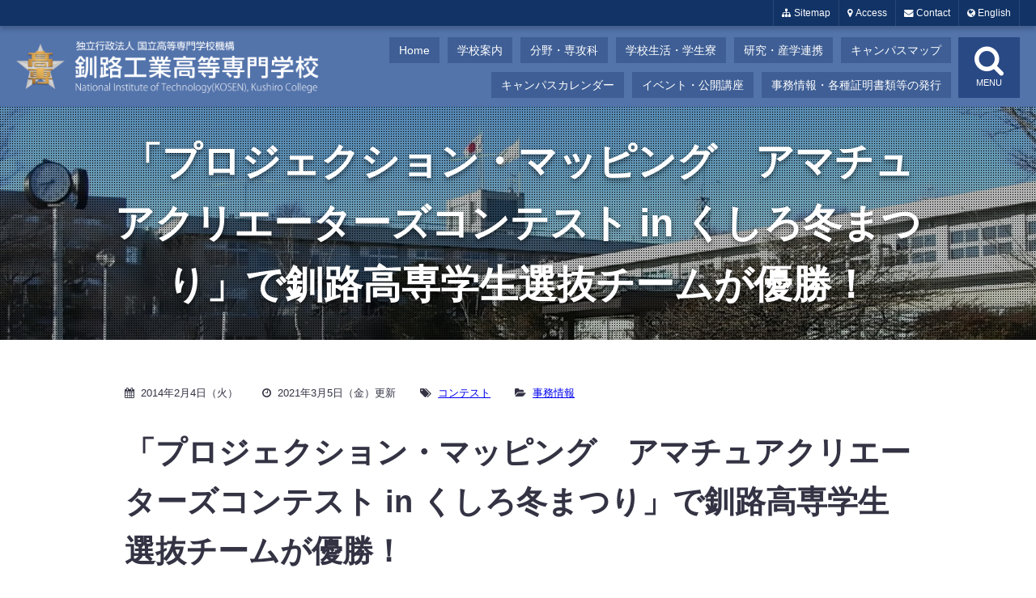

--- FILE ---
content_type: text/html; charset=UTF-8
request_url: https://www.kushiro-ct.ac.jp/2014/02/04/1689/
body_size: 8540
content:
<!DOCTYPE html>
<html lang="ja">
<head>
<meta charset="utf-8">
<meta name="viewport" content="width=device-width initial-scale=1.0 maximum-scale=1.0 user-scalable=yes">
<meta name="format-detection" content="telephone=no">
<link rel="shortcut icon" href="https://www.kushiro-ct.ac.jp/wordpress/wp-content/themes/kushirokosen/common/favicon.ico">
<link rel="stylesheet" href="https://www.kushiro-ct.ac.jp/wordpress/wp-content/themes/kushirokosen/common/font-awesome-4.7.0/css/font-awesome.min.css">
<link rel="stylesheet" href="https://www.kushiro-ct.ac.jp/wordpress/wp-content/themes/kushirokosen/common/style.css">
<link rel="stylesheet" href="https://www.kushiro-ct.ac.jp/wordpress/wp-content/themes/kushirokosen/common/style_top.css">
<title>「プロジェクション・マッピング　アマチュアクリエーターズコンテスト in くしろ冬まつり」で釧路高専学生選抜チームが優勝！ &#8211; 釧路工業高等専門学校</title>
<meta name='robots' content='max-image-preview:large' />
<link rel="alternate" type="application/rss+xml" title="釧路工業高等専門学校 &raquo; 「プロジェクション・マッピング　アマチュアクリエーターズコンテスト in くしろ冬まつり」で釧路高専学生選抜チームが優勝！ のコメントのフィード" href="https://www.kushiro-ct.ac.jp/2014/02/04/1689/feed/" />
<link rel="alternate" title="oEmbed (JSON)" type="application/json+oembed" href="https://www.kushiro-ct.ac.jp/wp-json/oembed/1.0/embed?url=https%3A%2F%2Fwww.kushiro-ct.ac.jp%2F2014%2F02%2F04%2F1689%2F" />
<link rel="alternate" title="oEmbed (XML)" type="text/xml+oembed" href="https://www.kushiro-ct.ac.jp/wp-json/oembed/1.0/embed?url=https%3A%2F%2Fwww.kushiro-ct.ac.jp%2F2014%2F02%2F04%2F1689%2F&#038;format=xml" />
<style id='wp-img-auto-sizes-contain-inline-css' type='text/css'>
img:is([sizes=auto i],[sizes^="auto," i]){contain-intrinsic-size:3000px 1500px}
/*# sourceURL=wp-img-auto-sizes-contain-inline-css */
</style>
<link rel='stylesheet' id='ktc14d-css' href='https://www.kushiro-ct.ac.jp/wordpress/wp-content/themes/kushirokosen/style.css?ver=1.0.2' type='text/css' media='all' />
<style id='wp-emoji-styles-inline-css' type='text/css'>

	img.wp-smiley, img.emoji {
		display: inline !important;
		border: none !important;
		box-shadow: none !important;
		height: 1em !important;
		width: 1em !important;
		margin: 0 0.07em !important;
		vertical-align: -0.1em !important;
		background: none !important;
		padding: 0 !important;
	}
/*# sourceURL=wp-emoji-styles-inline-css */
</style>
<link rel='stylesheet' id='wp-block-library-css' href='https://www.kushiro-ct.ac.jp/wordpress/wp-includes/css/dist/block-library/style.min.css?ver=d2aa4944c105b7c05197e220b0d82e61' type='text/css' media='all' />
<style id='global-styles-inline-css' type='text/css'>
:root{--wp--preset--aspect-ratio--square: 1;--wp--preset--aspect-ratio--4-3: 4/3;--wp--preset--aspect-ratio--3-4: 3/4;--wp--preset--aspect-ratio--3-2: 3/2;--wp--preset--aspect-ratio--2-3: 2/3;--wp--preset--aspect-ratio--16-9: 16/9;--wp--preset--aspect-ratio--9-16: 9/16;--wp--preset--color--black: #000000;--wp--preset--color--cyan-bluish-gray: #abb8c3;--wp--preset--color--white: #ffffff;--wp--preset--color--pale-pink: #f78da7;--wp--preset--color--vivid-red: #cf2e2e;--wp--preset--color--luminous-vivid-orange: #ff6900;--wp--preset--color--luminous-vivid-amber: #fcb900;--wp--preset--color--light-green-cyan: #7bdcb5;--wp--preset--color--vivid-green-cyan: #00d084;--wp--preset--color--pale-cyan-blue: #8ed1fc;--wp--preset--color--vivid-cyan-blue: #0693e3;--wp--preset--color--vivid-purple: #9b51e0;--wp--preset--gradient--vivid-cyan-blue-to-vivid-purple: linear-gradient(135deg,rgb(6,147,227) 0%,rgb(155,81,224) 100%);--wp--preset--gradient--light-green-cyan-to-vivid-green-cyan: linear-gradient(135deg,rgb(122,220,180) 0%,rgb(0,208,130) 100%);--wp--preset--gradient--luminous-vivid-amber-to-luminous-vivid-orange: linear-gradient(135deg,rgb(252,185,0) 0%,rgb(255,105,0) 100%);--wp--preset--gradient--luminous-vivid-orange-to-vivid-red: linear-gradient(135deg,rgb(255,105,0) 0%,rgb(207,46,46) 100%);--wp--preset--gradient--very-light-gray-to-cyan-bluish-gray: linear-gradient(135deg,rgb(238,238,238) 0%,rgb(169,184,195) 100%);--wp--preset--gradient--cool-to-warm-spectrum: linear-gradient(135deg,rgb(74,234,220) 0%,rgb(151,120,209) 20%,rgb(207,42,186) 40%,rgb(238,44,130) 60%,rgb(251,105,98) 80%,rgb(254,248,76) 100%);--wp--preset--gradient--blush-light-purple: linear-gradient(135deg,rgb(255,206,236) 0%,rgb(152,150,240) 100%);--wp--preset--gradient--blush-bordeaux: linear-gradient(135deg,rgb(254,205,165) 0%,rgb(254,45,45) 50%,rgb(107,0,62) 100%);--wp--preset--gradient--luminous-dusk: linear-gradient(135deg,rgb(255,203,112) 0%,rgb(199,81,192) 50%,rgb(65,88,208) 100%);--wp--preset--gradient--pale-ocean: linear-gradient(135deg,rgb(255,245,203) 0%,rgb(182,227,212) 50%,rgb(51,167,181) 100%);--wp--preset--gradient--electric-grass: linear-gradient(135deg,rgb(202,248,128) 0%,rgb(113,206,126) 100%);--wp--preset--gradient--midnight: linear-gradient(135deg,rgb(2,3,129) 0%,rgb(40,116,252) 100%);--wp--preset--font-size--small: 13px;--wp--preset--font-size--medium: 20px;--wp--preset--font-size--large: 36px;--wp--preset--font-size--x-large: 42px;--wp--preset--spacing--20: 0.44rem;--wp--preset--spacing--30: 0.67rem;--wp--preset--spacing--40: 1rem;--wp--preset--spacing--50: 1.5rem;--wp--preset--spacing--60: 2.25rem;--wp--preset--spacing--70: 3.38rem;--wp--preset--spacing--80: 5.06rem;--wp--preset--shadow--natural: 6px 6px 9px rgba(0, 0, 0, 0.2);--wp--preset--shadow--deep: 12px 12px 50px rgba(0, 0, 0, 0.4);--wp--preset--shadow--sharp: 6px 6px 0px rgba(0, 0, 0, 0.2);--wp--preset--shadow--outlined: 6px 6px 0px -3px rgb(255, 255, 255), 6px 6px rgb(0, 0, 0);--wp--preset--shadow--crisp: 6px 6px 0px rgb(0, 0, 0);}:where(.is-layout-flex){gap: 0.5em;}:where(.is-layout-grid){gap: 0.5em;}body .is-layout-flex{display: flex;}.is-layout-flex{flex-wrap: wrap;align-items: center;}.is-layout-flex > :is(*, div){margin: 0;}body .is-layout-grid{display: grid;}.is-layout-grid > :is(*, div){margin: 0;}:where(.wp-block-columns.is-layout-flex){gap: 2em;}:where(.wp-block-columns.is-layout-grid){gap: 2em;}:where(.wp-block-post-template.is-layout-flex){gap: 1.25em;}:where(.wp-block-post-template.is-layout-grid){gap: 1.25em;}.has-black-color{color: var(--wp--preset--color--black) !important;}.has-cyan-bluish-gray-color{color: var(--wp--preset--color--cyan-bluish-gray) !important;}.has-white-color{color: var(--wp--preset--color--white) !important;}.has-pale-pink-color{color: var(--wp--preset--color--pale-pink) !important;}.has-vivid-red-color{color: var(--wp--preset--color--vivid-red) !important;}.has-luminous-vivid-orange-color{color: var(--wp--preset--color--luminous-vivid-orange) !important;}.has-luminous-vivid-amber-color{color: var(--wp--preset--color--luminous-vivid-amber) !important;}.has-light-green-cyan-color{color: var(--wp--preset--color--light-green-cyan) !important;}.has-vivid-green-cyan-color{color: var(--wp--preset--color--vivid-green-cyan) !important;}.has-pale-cyan-blue-color{color: var(--wp--preset--color--pale-cyan-blue) !important;}.has-vivid-cyan-blue-color{color: var(--wp--preset--color--vivid-cyan-blue) !important;}.has-vivid-purple-color{color: var(--wp--preset--color--vivid-purple) !important;}.has-black-background-color{background-color: var(--wp--preset--color--black) !important;}.has-cyan-bluish-gray-background-color{background-color: var(--wp--preset--color--cyan-bluish-gray) !important;}.has-white-background-color{background-color: var(--wp--preset--color--white) !important;}.has-pale-pink-background-color{background-color: var(--wp--preset--color--pale-pink) !important;}.has-vivid-red-background-color{background-color: var(--wp--preset--color--vivid-red) !important;}.has-luminous-vivid-orange-background-color{background-color: var(--wp--preset--color--luminous-vivid-orange) !important;}.has-luminous-vivid-amber-background-color{background-color: var(--wp--preset--color--luminous-vivid-amber) !important;}.has-light-green-cyan-background-color{background-color: var(--wp--preset--color--light-green-cyan) !important;}.has-vivid-green-cyan-background-color{background-color: var(--wp--preset--color--vivid-green-cyan) !important;}.has-pale-cyan-blue-background-color{background-color: var(--wp--preset--color--pale-cyan-blue) !important;}.has-vivid-cyan-blue-background-color{background-color: var(--wp--preset--color--vivid-cyan-blue) !important;}.has-vivid-purple-background-color{background-color: var(--wp--preset--color--vivid-purple) !important;}.has-black-border-color{border-color: var(--wp--preset--color--black) !important;}.has-cyan-bluish-gray-border-color{border-color: var(--wp--preset--color--cyan-bluish-gray) !important;}.has-white-border-color{border-color: var(--wp--preset--color--white) !important;}.has-pale-pink-border-color{border-color: var(--wp--preset--color--pale-pink) !important;}.has-vivid-red-border-color{border-color: var(--wp--preset--color--vivid-red) !important;}.has-luminous-vivid-orange-border-color{border-color: var(--wp--preset--color--luminous-vivid-orange) !important;}.has-luminous-vivid-amber-border-color{border-color: var(--wp--preset--color--luminous-vivid-amber) !important;}.has-light-green-cyan-border-color{border-color: var(--wp--preset--color--light-green-cyan) !important;}.has-vivid-green-cyan-border-color{border-color: var(--wp--preset--color--vivid-green-cyan) !important;}.has-pale-cyan-blue-border-color{border-color: var(--wp--preset--color--pale-cyan-blue) !important;}.has-vivid-cyan-blue-border-color{border-color: var(--wp--preset--color--vivid-cyan-blue) !important;}.has-vivid-purple-border-color{border-color: var(--wp--preset--color--vivid-purple) !important;}.has-vivid-cyan-blue-to-vivid-purple-gradient-background{background: var(--wp--preset--gradient--vivid-cyan-blue-to-vivid-purple) !important;}.has-light-green-cyan-to-vivid-green-cyan-gradient-background{background: var(--wp--preset--gradient--light-green-cyan-to-vivid-green-cyan) !important;}.has-luminous-vivid-amber-to-luminous-vivid-orange-gradient-background{background: var(--wp--preset--gradient--luminous-vivid-amber-to-luminous-vivid-orange) !important;}.has-luminous-vivid-orange-to-vivid-red-gradient-background{background: var(--wp--preset--gradient--luminous-vivid-orange-to-vivid-red) !important;}.has-very-light-gray-to-cyan-bluish-gray-gradient-background{background: var(--wp--preset--gradient--very-light-gray-to-cyan-bluish-gray) !important;}.has-cool-to-warm-spectrum-gradient-background{background: var(--wp--preset--gradient--cool-to-warm-spectrum) !important;}.has-blush-light-purple-gradient-background{background: var(--wp--preset--gradient--blush-light-purple) !important;}.has-blush-bordeaux-gradient-background{background: var(--wp--preset--gradient--blush-bordeaux) !important;}.has-luminous-dusk-gradient-background{background: var(--wp--preset--gradient--luminous-dusk) !important;}.has-pale-ocean-gradient-background{background: var(--wp--preset--gradient--pale-ocean) !important;}.has-electric-grass-gradient-background{background: var(--wp--preset--gradient--electric-grass) !important;}.has-midnight-gradient-background{background: var(--wp--preset--gradient--midnight) !important;}.has-small-font-size{font-size: var(--wp--preset--font-size--small) !important;}.has-medium-font-size{font-size: var(--wp--preset--font-size--medium) !important;}.has-large-font-size{font-size: var(--wp--preset--font-size--large) !important;}.has-x-large-font-size{font-size: var(--wp--preset--font-size--x-large) !important;}
/*# sourceURL=global-styles-inline-css */
</style>

<style id='classic-theme-styles-inline-css' type='text/css'>
/*! This file is auto-generated */
.wp-block-button__link{color:#fff;background-color:#32373c;border-radius:9999px;box-shadow:none;text-decoration:none;padding:calc(.667em + 2px) calc(1.333em + 2px);font-size:1.125em}.wp-block-file__button{background:#32373c;color:#fff;text-decoration:none}
/*# sourceURL=/wp-includes/css/classic-themes.min.css */
</style>
<script type="text/javascript" src="https://www.kushiro-ct.ac.jp/wordpress/wp-includes/js/jquery/jquery.min.js?ver=3.7.1" id="jquery-core-js"></script>
<script type="text/javascript" src="https://www.kushiro-ct.ac.jp/wordpress/wp-includes/js/jquery/jquery-migrate.min.js?ver=3.4.1" id="jquery-migrate-js"></script>
<link rel="https://api.w.org/" href="https://www.kushiro-ct.ac.jp/wp-json/" /><link rel="alternate" title="JSON" type="application/json" href="https://www.kushiro-ct.ac.jp/wp-json/wp/v2/posts/1689" /><link rel="EditURI" type="application/rsd+xml" title="RSD" href="https://www.kushiro-ct.ac.jp/wordpress/xmlrpc.php?rsd" />
<link rel="canonical" href="https://www.kushiro-ct.ac.jp/2014/02/04/1689/" />
<link rel='shortlink' href='https://www.kushiro-ct.ac.jp/?p=1689' />
</head>
<body>


<header id="header">
		<nav id="control">
		<ul class="control">
			<li class="sitemap"><a href="https://www.kushiro-ct.ac.jp/sitemap/" title="サイトマップ"><i class="fa fa-sitemap"></i> Sitemap</a></li>
<!--			<li class="faq"><a href="https://www.kushiro-ct.ac.jp/sfaq/" title="FAQ"><i class="fa fa-comments"></i> FAQ</a></li>   -->
			<li class="map"><a href="https://www.kushiro-ct.ac.jp/sabout/access/" title="アクセス"><i class="fa fa-map-marker"></i> Access</a></li>
			<li class="envelope"><a href="https://www.kushiro-ct.ac.jp/contact/" title="お問い合わせ"><i class="fa fa-envelope"></i> Contact</a></li>
			<li class="lang-en"><a target="_blank" href="https://www.kushiro-ct.ac.jp/english/"><i class="fa fa-globe"></i> English</a></li>
			<li class="lang-jp"><a href="https://www.kushiro-ct.ac.jp/"><i class="fa fa-globe"></i> Japanese</a></li>
		</ul>
	</nav>
	<nav id="hnav">
		<ul class="sns">
			<li><a class="facebook" target="_blank" href="https://www.facebook.com/KushiroIndustrialTechnologyCenter/"><i class="fa fa-facebook"></i></a></li>
			<li><a class="envelope" href="https://www.kushiro-ct.ac.jp/wordpress/contact"><i class="fa fa-envelope"></i></a></li>
		</ul>
		<ul class="global">
			<li><a href="https://www.kushiro-ct.ac.jp/">Home</a></li>
			<li><a href="https://www.kushiro-ct.ac.jp/sabout/">学校案内</a></li>
			<li><a href="https://www.kushiro-ct.ac.jp/sstudy/">分野・専攻科</a></li>
			<li><a href="https://www.kushiro-ct.ac.jp/slife/">学校生活・学生寮</a></li>
			<li><a href="https://www.kushiro-ct.ac.jp/sresearch/">研究・産学連携</a></li>
			<li><a href="https://www.kushiro-ct.ac.jp/sabout/campusmap/">キャンパスマップ</a></li>
			<li><a href="https://www.kushiro-ct.ac.jp/2021/04/08/3379/">キャンパスカレンダー</a></li>
			<li><a href="https://www.kushiro-ct.ac.jp/sevent/">イベント・公開講座</a></li>
			<li><a href="https://www.kushiro-ct.ac.jp/various/">事務情報・各種証明書類等の発行</a></li>
		</ul>
	</nav>
	<div id="nav-drawer">
		<input id="nav-input" type="checkbox" class="nav-unshown">
		<label id="nav-close" for="nav-input" class="nav-unshown"></label>
		<label id="nav-open" for="nav-input"><span></span><i class="fa fa-search" aria-hidden="true"></i>MENU</label>
		<div id="nav-content">
			<ul>
				<li><form method="get" class="searchform" action="https://www.kushiro-ct.ac.jp/">
	<input type="text" placeholder="キーワード検索" name="s" class="searchfield" value="">
	<input type="submit" value="" alt="検索" title="検索" class="searchsubmit">
</form></li>
				<li><a href="https://www.kushiro-ct.ac.jp/">Home</a></li>
				<li><a href="https://www.kushiro-ct.ac.jp/posts/">お知らせ</a></li>
				<li><a href="https://www.kushiro-ct.ac.jp/sabout/">学校案内</a></li>
				<li><a href="https://www.kushiro-ct.ac.jp/sstudy/">分野・専攻科</a></li>
				<li><a href="https://www.kushiro-ct.ac.jp/slife/">学校生活・学生寮</a></li>
				<li><a href="https://www.kushiro-ct.ac.jp/sresearch/">研究・産学連携</a></li>
				<li><a href="https://www.kushiro-ct.ac.jp/sabout//campusmap/">キャンパスマップ</a></li>
				<li><a href="https://www.kushiro-ct.ac.jp/admission/">入学・入試情報</a></li>
				<li><a href="https://www.kushiro-ct.ac.jp/rikejo/">女子学生向け</a></li>
				<li><a href="https://www.kushiro-ct.ac.jp/sevent/">イベント・公開講座</a></li>
				<li><a href="https://www.kushiro-ct.ac.jp/various/">事務情報・各種証明書類等の発行</a></li>
			</ul>
		</div>
	</div>
	<h1 class="logo"><a href="https://www.kushiro-ct.ac.jp/">釧路工業高等専門学校</a></h1>
</header>

<section id="pagetitle" class="public contest">
	<div>
		<h1>「プロジェクション・マッピング　アマチュアクリエーターズコンテスト in くしろ冬まつり」で釧路高専学生選抜チームが優勝！</h1>	</div>
</section>

<section>
	<div class="inner">
		<p class="post-meta">
			<span class="post-date">2014年2月4日（火）</span>
			<span class="post-update">2021年3月5日（金）更新</span>
			<span class="post-tag"><a href="https://www.kushiro-ct.ac.jp/tag/contest/" rel="tag">コンテスト</a></span>			<span class="post-ctg"><a href="https://www.kushiro-ct.ac.jp/category/public/" rel="category tag">事務情報</a></span>
		</p>
<h3 class="">「プロジェクション・マッピング　アマチュアクリエーターズコンテスト in くしろ冬まつり」で釧路高専学生選抜チームが優勝！</h3><p>　くしろ冬まつりで2月1日（土）に開催された「プロジェクション・マッピング　アマチュアクリエーターズコンテスト」で，電子工学科，情報工学科，建築学科の学生選抜チームが優勝しました。</p>
<p><img decoding="async" src="/wordpress/uploads/img10296f70cccdad6638611.jpg"></p>

	</div>
</section>


<footer id="footer">
		
	<div class="sitemap">
		<div class="wrap">
			<h3><a href="https://www.kushiro-ct.ac.jp/sabout/">学校案内</a></h3>
			<ul>
				<li><a href="https://www.kushiro-ct.ac.jp/2018/04/02/3238/">学校長より</a></li>
				<li><a href="https://www.kushiro-ct.ac.jp/2011/05/20/3251/">釧路高専の特徴</a></li>
				<li><a href="https://www.kushiro-ct.ac.jp/2011/05/20/3254/">沿革</a></li>
				<li><a href="https://www.kushiro-ct.ac.jp/2011/05/20/3257/">校章</a></li>
				<li><a href="https://www.kushiro-ct.ac.jp/2011/05/20/3261/">教育・学習目標</a></li>
				<li><a href="https://www.kushiro-ct.ac.jp/2011/05/20/3264/">組織・役職員・教職員数</a></li>
				<li><a href="https://www.kushiro-ct.ac.jp/2017/04/13/3764/">三つの方針（本科・専攻科）</a></li>
				<li><a href="https://www.kushiro-ct.ac.jp/sabout/access/">交通アクセス</a></li>
				<li><a href="https://www.kushiro-ct.ac.jp/sabout/campusmap/">キャンパスマップ</a></li>
				<li><a href="https://www.kushiro-ct.ac.jp/sdisclosure/">情報公開</a></li>
			</ul>
			<h3><a href="https://www.kushiro-ct.ac.jp/admission/">入学・入試情報</a></h3>
			<ul>
				<li><a href="https://www.kushiro-ct.ac.jp/2019/03/01/3291/">学生募集要項</a></li>
				<li><a href="https://www.kushiro-ct.ac.jp/2011/09/07/3752/">入学者受入方針</a></li>
				<li><a href="https://www.kushiro-ct.ac.jp/2012/09/04/3297/">入試過去問題（本科）</a></li>
				<li><a href="https://www.kushiro-ct.ac.jp/2013/03/08/3300/">入試過去問題（専攻科）</a></li>
			</ul>
		</div>
		<div class="wrap">
			<h3><a href="https://www.kushiro-ct.ac.jp/rikejo/">女子学生向け</a></h3>
			<ul>
			<!--<li>女子学生の活動</li>-->
				<li><a href="https://www.kushiro-ct.ac.jp/2020/01/01/6213/">オンラインリケジョトーク</a></li>
				<li><a href="https://www.kushiro-ct.ac.jp/2019/09/13/3339/">女子中高生「Rikoのきゃりさぽ」プロジェクト</a></li>
				<li><a target="_blank" href="https://www.kushiro-ct.ac.jp/danjo/">ダイバーシティ推進室</a></li>
			</ul>
			<h3><a href="https://www.kushiro-ct.ac.jp/sstudy/">分野・専攻科</a></h3>
			<ul>
				<li><a href="https://www.kushiro-ct.ac.jp/sstudy/div-creat/">創造工学科</a></li>
				<li><a href="https://www.kushiro-ct.ac.jp/sstudy/div-info/">情報工学分野</a></li>
				<li><a href="https://www.kushiro-ct.ac.jp/sstudy/div-mech/">機械工学分野</a></li>
				<li><a href="https://www.kushiro-ct.ac.jp/sstudy/div-elec/">電気工学分野</a></li>
				<li><a href="https://www.kushiro-ct.ac.jp/sstudy/div-elctro/">電子工学分野</a></li>
				<li><a href="https://www.kushiro-ct.ac.jp/sstudy/div-archi/">建築学分野</a></li>
				<li><a href="https://www.kushiro-ct.ac.jp/sstudy/div-ippan/">一般教育部門</a></li>
				<li><a href="https://www.kushiro-ct.ac.jp/sstudy/div-advanced/">専攻科</a></li>
				<li><a href="https://www.kushiro-ct.ac.jp/sstudy/div-before2015/">H27年度入学以前の学科</a></li>
			</ul>
		</div>
		<div class="wrap">
			<h3><a href="https://www.kushiro-ct.ac.jp/slife/">学生生活・学生寮</a></h3>
			<ul>
				<li><a href="https://www.kushiro-ct.ac.jp/2011/05/20/3500/">学校行事</a></li>
				<li><a href="https://www.kushiro-ct.ac.jp/2011/05/23/3504/">学費・生活関係費等</a></li>
				<li><a href="https://www.kushiro-ct.ac.jp/2020/01/01/3508/">授業料免除・奨学金等</a></li>
				<li><a href="https://www.kushiro-ct.ac.jp/2020/01/01/3496/">課外活動</a></li>
				<li><a href="https://www.kushiro-ct.ac.jp/2015/11/10/3512/">学生寮</a></li>
			</ul>
			<h3><a href="https://www.kushiro-ct.ac.jp/sresearch/">研究・産学連携</a></h3>
			<ul>
				<li><a href="https://www.kushiro-ct.ac.jp/2012/05/14/3462/">科学研究費</a></li>
				<li><a href="https://www.kushiro-ct.ac.jp/2011/09/09/3465/">釧路高専研究シーズ集</a></li>
				<li><a href="https://www.kushiro-ct.ac.jp/2019/10/02/3469/">国立高専研究情報ポータル</a></li>
				<li><a href="https://www.kushiro-ct.ac.jp/2011/05/20/3472/">受託材料試験</a></li>
				<li><a href="https://www.kushiro-ct.ac.jp/2011/09/08/3475/">地域共同テクノセンター</a></li>
				<li><a href="https://www.kushiro-ct.ac.jp/2012/04/25/3454/">釧路高専研究者による研究紹介</a></li>
				<li><a href="https://www.kushiro-ct.ac.jp/2013/11/27/3459/">釧路高専若手理・工学セミナー</a></li>				
				<li><a href="https://www.kushiro-ct.ac.jp/2013/01/01/3478/">戦略的情報通信研究開発推進制度（SCOPE）</a></li>
				<li><a href="https://www.kushiro-ct.ac.jp/2021/04/09/3883/">寄附金制度</a></li>
				<li><a href="https://www.kushiro-ct.ac.jp/CTC/contents8.html">釧路高専地域振興協力会</a></li>
			</ul>
		</div>
		<div class="wrap">
			<h3><a href="https://www.kushiro-ct.ac.jp/sevent/">イベント・公開講座</a></h3>
			<ul>
				<li><a href="https://www.kushiro-ct.ac.jp/2013/05/20/3331/">公開講座（高専セミナー）</a></li>				
				<li><a href="https://www.kushiro-ct.ac.jp/2017/06/07/3328/">チャレンジ！ジュニアラボ</a></li>				
				<li><a href="https://www.kushiro-ct.ac.jp/2013/05/20/3347/">出前授業</a></li>				
				<li><a href="https://www.kushiro-ct.ac.jp/2014/07/08/3344/">エンジュニアクラブ</a></li>
				<li><a href="https://www.kushiro-ct.ac.jp/?s=朗読会">朗読会</a></li>
			</ul>
			<h3><a href="https://www.kushiro-ct.ac.jp/various/">事務情報</a></h3>
			<ul>
				<li><a href="https://www.kushiro-ct.ac.jp/2020/01/01/3363/">各種証明書申請</a></li>
				<li><a href="https://www.kushiro-ct.ac.jp/2011/09/08/3357/">施設の一般開放について</a></li>
				<li><a href="https://www.kushiro-ct.ac.jp/various/recruitment/">教職員公募</a></li>
				<li><a href="https://www.kushiro-ct.ac.jp/2021/01/01/3902/">工事情報</a></li>
				<li><a href="https://www.kushiro-ct.ac.jp/sdisclosure/bid_info/">入札情報（物品・役務等）</a></li>				
			</ul>
			<ul>
				<li><a href="https://www.kushiro-ct.ac.jp/2020/01/01/3367/">関連リンク</a></li>
				<li><a href="https://www.kushiro-ct.ac.jp/sabout/campusmap/#lib_center">図書館・各センター等</a></li>				
				<li><a target="_blank" href="https://www.kushiro-kosen.org/">釧路高専同窓会</a></li>
				<li><a target="_blank" href="http://www.office.kushiro-ct.ac.jp/office2/">内部向けサイト</a></li>
			</ul>
		</div>
	</div>
	
	<article id="about">
		<div class="inner">
			<div class="picture"></div>
			<div class="profile">
				<span>独立行政法人</span>
				<span>国立高等専門学校機構</span>
				<div class="lg">釧路工業高等専門学校</div>
				<span>
					〒084-0916<br>
					北海道釧路市大楽毛西2丁目32番1号<br>
					TEL 0154-57-8041（代表）<br>
					FAX 0154-57-5360<br>
				</span>
			</div>
			<div class="access">
				<iframe src="https://www.google.com/maps/embed?pb=!1m18!1m12!1m3!1d2917.203312620012!2d144.25889791586363!3d43.016107579148304!2m3!1f0!2f0!3f0!3m2!1i1024!2i768!4f13.1!3m3!1m2!1s0x5f723e8d03af8d2f%3A0x13d1c08f1e4a360d!2z6Yen6Lev5bel5qWt6auY562J5bCC6ZaA5a2m5qCh!5e0!3m2!1sja!2sjp!4v1599610085378!5m2!1sja!2sjp" width="100%" height="100%" frameborder="0" style="border:0;" allowfullscreen="" aria-hidden="false" tabindex="0"></iframe>
			</div>
		</div>
	</article>

	<div class="cprt">&copy; 2026 National Institute of Technology (KOSEN), Kushiro College.</div>
	<div id="pagetop"><a href="#sitetop"><i class="fa fa-angle-up"></i>TOP</a></div>

</footer>

<script type="text/javascript" src="https://www.kushiro-ct.ac.jp/wordpress/wp-content/themes/kushirokosen/js/inview/jquery.inview.min.js"></script>
<script type="text/javascript">
// Inview
//-----------------------------
jQuery(function($) {
	//フェードイン＋上移動（デフォルト）
	$('.ef-fade').on('inview', function(event, isInView, visiblePartX, visiblePartY) {
		if(isInView){ $(this).stop().addClass('fade'); }
	});
	//フェードイン
	$('.ef-fade01').on('inview', function(event, isInView, visiblePartX, visiblePartY) {
	//	console.log(isInView);
		if(isInView){ $(this).stop().addClass('fade01'); }
	//	else		{ $(this).stop().removeClass('fade01'); }
	});
	//フェードイン＋上移動
	$('.ef-fade02').on('inview', function(event, isInView, visiblePartX, visiblePartY) {
		if(isInView){ $(this).stop().addClass('fade02'); }
	//	else		{ $(this).stop().removeClass('fade02'); }
	});
	//ズームイン
	$('.ef-zoom').on('inview', function(event, isInView, visiblePartX, visiblePartY) {
		if(isInView){ $(this).stop().addClass('zoom'); }
		else		{ $(this).stop().removeClass('zoom'); }
	});
	//３Ｄ回転
	$('.ef-rotate').on('inview', function(event, isInView, visiblePartX, visiblePartY) {
		if(isInView){ $(this).stop().addClass('rotate'); }
		else		{ $(this).stop().removeClass('rotate'); }
	});
});

//	「ページトップへ戻る」ボタン
//	<div id="pagetop"><a href="#header"><i class="fa fa-chevron-up"></i>トップ</a></div>\
//-----------------------------
jQuery(function($) {
	$('#pagetop').hide();	// ボタン要素を隠す
	// スクロールした場合のアクション
	$(window).scroll(function(){
		if ($(this).scrollTop() > 100) {	// スクロール位置が100pxを超えた場合（フェードインで出現）
			$('#pagetop').fadeIn();
		} else {	// スクロール位置が100px以下の場合（フェードアウトで消滅）
			$('#pagetop').fadeOut();
		}
	});
	// ページトップへ戻るスピード（速さ）
	$('#pagetop').click(function(){
	//	$('html,body').animate({ scrollTop: 0 }, 300);
		$('html,body').animate({ scrollTop: 0 }, 0);
		return false;
	});
});
</script>


<script type="speculationrules">
{"prefetch":[{"source":"document","where":{"and":[{"href_matches":"/*"},{"not":{"href_matches":["/wordpress/wp-*.php","/wordpress/wp-admin/*","/wordpress/wp-content/uploads/*","/wordpress/wp-content/*","/wordpress/wp-content/plugins/*","/wordpress/wp-content/themes/kushirokosen/*","/*\\?(.+)"]}},{"not":{"selector_matches":"a[rel~=\"nofollow\"]"}},{"not":{"selector_matches":".no-prefetch, .no-prefetch a"}}]},"eagerness":"conservative"}]}
</script>
		<style>
			:root {
				-webkit-user-select: none;
				-webkit-touch-callout: none;
				-ms-user-select: none;
				-moz-user-select: none;
				user-select: none;
			}
		</style>
		<script type="text/javascript">
			/*<![CDATA[*/
			document.oncontextmenu = function(event) {
				if (event.target.tagName != 'INPUT' && event.target.tagName != 'TEXTAREA') {
					event.preventDefault();
				}
			};
			document.ondragstart = function() {
				if (event.target.tagName != 'INPUT' && event.target.tagName != 'TEXTAREA') {
					event.preventDefault();
				}
			};
			/*]]>*/
		</script>
		<script id="wp-emoji-settings" type="application/json">
{"baseUrl":"https://s.w.org/images/core/emoji/17.0.2/72x72/","ext":".png","svgUrl":"https://s.w.org/images/core/emoji/17.0.2/svg/","svgExt":".svg","source":{"concatemoji":"https://www.kushiro-ct.ac.jp/wordpress/wp-includes/js/wp-emoji-release.min.js?ver=d2aa4944c105b7c05197e220b0d82e61"}}
</script>
<script type="module">
/* <![CDATA[ */
/*! This file is auto-generated */
const a=JSON.parse(document.getElementById("wp-emoji-settings").textContent),o=(window._wpemojiSettings=a,"wpEmojiSettingsSupports"),s=["flag","emoji"];function i(e){try{var t={supportTests:e,timestamp:(new Date).valueOf()};sessionStorage.setItem(o,JSON.stringify(t))}catch(e){}}function c(e,t,n){e.clearRect(0,0,e.canvas.width,e.canvas.height),e.fillText(t,0,0);t=new Uint32Array(e.getImageData(0,0,e.canvas.width,e.canvas.height).data);e.clearRect(0,0,e.canvas.width,e.canvas.height),e.fillText(n,0,0);const a=new Uint32Array(e.getImageData(0,0,e.canvas.width,e.canvas.height).data);return t.every((e,t)=>e===a[t])}function p(e,t){e.clearRect(0,0,e.canvas.width,e.canvas.height),e.fillText(t,0,0);var n=e.getImageData(16,16,1,1);for(let e=0;e<n.data.length;e++)if(0!==n.data[e])return!1;return!0}function u(e,t,n,a){switch(t){case"flag":return n(e,"\ud83c\udff3\ufe0f\u200d\u26a7\ufe0f","\ud83c\udff3\ufe0f\u200b\u26a7\ufe0f")?!1:!n(e,"\ud83c\udde8\ud83c\uddf6","\ud83c\udde8\u200b\ud83c\uddf6")&&!n(e,"\ud83c\udff4\udb40\udc67\udb40\udc62\udb40\udc65\udb40\udc6e\udb40\udc67\udb40\udc7f","\ud83c\udff4\u200b\udb40\udc67\u200b\udb40\udc62\u200b\udb40\udc65\u200b\udb40\udc6e\u200b\udb40\udc67\u200b\udb40\udc7f");case"emoji":return!a(e,"\ud83e\u1fac8")}return!1}function f(e,t,n,a){let r;const o=(r="undefined"!=typeof WorkerGlobalScope&&self instanceof WorkerGlobalScope?new OffscreenCanvas(300,150):document.createElement("canvas")).getContext("2d",{willReadFrequently:!0}),s=(o.textBaseline="top",o.font="600 32px Arial",{});return e.forEach(e=>{s[e]=t(o,e,n,a)}),s}function r(e){var t=document.createElement("script");t.src=e,t.defer=!0,document.head.appendChild(t)}a.supports={everything:!0,everythingExceptFlag:!0},new Promise(t=>{let n=function(){try{var e=JSON.parse(sessionStorage.getItem(o));if("object"==typeof e&&"number"==typeof e.timestamp&&(new Date).valueOf()<e.timestamp+604800&&"object"==typeof e.supportTests)return e.supportTests}catch(e){}return null}();if(!n){if("undefined"!=typeof Worker&&"undefined"!=typeof OffscreenCanvas&&"undefined"!=typeof URL&&URL.createObjectURL&&"undefined"!=typeof Blob)try{var e="postMessage("+f.toString()+"("+[JSON.stringify(s),u.toString(),c.toString(),p.toString()].join(",")+"));",a=new Blob([e],{type:"text/javascript"});const r=new Worker(URL.createObjectURL(a),{name:"wpTestEmojiSupports"});return void(r.onmessage=e=>{i(n=e.data),r.terminate(),t(n)})}catch(e){}i(n=f(s,u,c,p))}t(n)}).then(e=>{for(const n in e)a.supports[n]=e[n],a.supports.everything=a.supports.everything&&a.supports[n],"flag"!==n&&(a.supports.everythingExceptFlag=a.supports.everythingExceptFlag&&a.supports[n]);var t;a.supports.everythingExceptFlag=a.supports.everythingExceptFlag&&!a.supports.flag,a.supports.everything||((t=a.source||{}).concatemoji?r(t.concatemoji):t.wpemoji&&t.twemoji&&(r(t.twemoji),r(t.wpemoji)))});
//# sourceURL=https://www.kushiro-ct.ac.jp/wordpress/wp-includes/js/wp-emoji-loader.min.js
/* ]]> */
</script>
</body>
</html>
